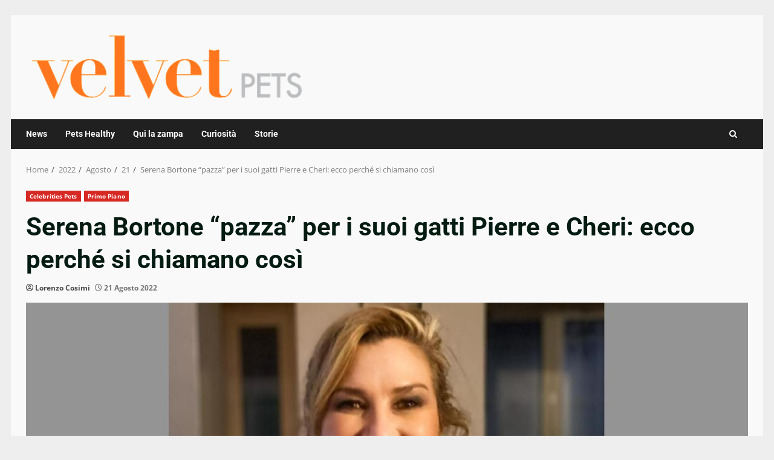

--- FILE ---
content_type: text/css
request_url: https://www.velvetpets.it/wp-content/cache/fvm/min/1767957354-csscbc6180bf5bc4da659cf80b82e0b097a8eba4b09f3ba94a92937b76ab69dc.css
body_size: 672
content:
@charset "UTF-8";
/* https://www.velvetpets.it/wp-content/plugins/tb-wonderads/assets/wads.css?ver=1.0.2 */
@keyframes fadeInRight{from{opacity:0;transform:translateX(300px)}to{opacity:1}}@keyframes fadeInTop{from{opacity:0;transform:translateY(-300px)}to{opacity:1}}@keyframes fadeInBottom{from{opacity:0;transform:translateY(300px)}to{opacity:1}}.wonderads_close{position:absolute;right:0;top:10px;width:12px;height:12px;opacity:.6;z-index:100001}.wonderads_close:hover{opacity:1}.wonderads_close:before,.wonderads_close:after{position:absolute;left:0;content:' ';height:12px;width:2px;background-color:#333}.wonderads_close:before{transform:rotate(45deg)}.wonderads_close:after{transform:rotate(-45deg)}.wonderads_container{z-index:2147483638;overflow:hidden;position:relative;cursor:pointer}.progress{height:5px;width:100%}.progress .in{animation:fill 15s linear 1;height:100%;background-color:#94ed7b}@keyframes fill{0%{width:0%}100%{width:100%}}#wonderads_wads_box{position:fixed;top:50%;max-width:55%;right:5px;background-color:#fff;animation:fadeInTop 1s ease-in-out;border-radius:3px;box-shadow:rgba(99,99,99,.2) 0 2px 8px 0;border:1px solid #3636363d;border-right:none;transform:translateY(-50%)}#wonderads_wads_box .wonderads_image{height:125px;overflow:hidden}#wonderads_wads_box .wonderads_body{margin:5px;min-height:50px}#wonderads_wads_box .wonderads_title A{font-size:14px;color:#001689;font-weight:700}#wonderads_wads_box .wonderads_description{font-size:12px;color:#363636}#wonderads_wads_box .wonderads_close{position:absolute;top:-20px;right:0;width:25px;height:20px;opacity:1;z-index:100001;background-color:#f3f3f3;border-radius:3px 3px 0 0;border:1px solid #d7d7d7e0}#wonderads_wads_box .wonderads_close::before,#wonderads_wads_box .wonderads_close::after{position:absolute;left:11px;content:' ';height:14px;width:2px;background-color:#555;top:5px}@media only screen and (min-width:768px){#wonderads_wads_box{max-width:300px;top:45vh;right:0;animation:fadeInBottom 1s ease-in-out}}